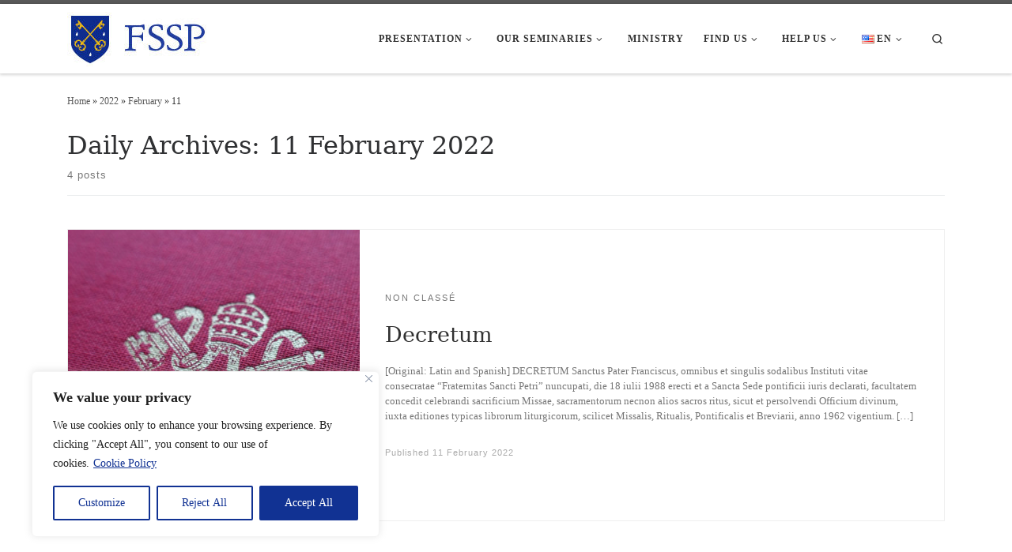

--- FILE ---
content_type: text/css
request_url: https://www.fssp.org/wp-content/themes/customizr-pro-ae/style.css?ver=2.4.22
body_size: 9
content:
/*
 Theme Name:     Customizr-pro Child
 Theme URI:      http://mysite.com/
 Description:    My description
 Author:         Me
 Author URI:     http://mysite.com/
 Template:       customizr-pro
 Version:        1.0.0
*/



--- FILE ---
content_type: text/css
request_url: https://www.fssp.org/wp-content/uploads/js_composer/custom.css?ver=8.7.2
body_size: -95
content:
.ex1 {
  margin: 0;
}